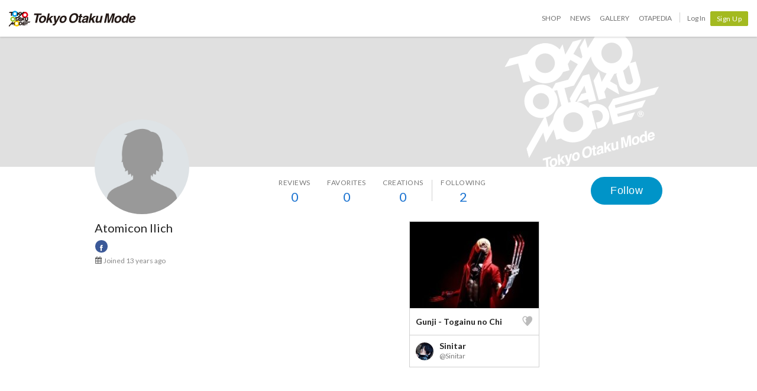

--- FILE ---
content_type: text/html; charset=utf-8
request_url: https://otakumode.com/512f56fe88910c5d4d008164/suki
body_size: 7447
content:
<!DOCTYPE html><html lang="en"><head prefix="og: http://ogp.me/ns# fb: http://ogp.me/ns/fb# website: http://ogp.me/ns/website#"><meta charset="utf-8"><meta name="csrf-token" content="flvCBIcS-ESVIIotISRsD9zntESfFKV0H-Zc"><title>Atomicon Ilich's SUKI! on Tokyo Otaku Mode (TOM)</title><meta name="description" content="This is the SUKI! page of Atomicon Ilich. Follow this popular creator on Tokyo Otaku Mode! Atomicon Ilich has posted 0 works and has 0 followers."><meta http-equiv="X-UA-Compatible" content="IE=edge"><meta name="robots" content="noindex,follow"><meta property="og:locale" content="en_US"><meta property="og:locale:alternate" content="ja_JP"><meta property="og:title" content="Atomicon Ilich's SUKI! on Tokyo Otaku Mode (TOM)"><meta property="og:description" content="Browse artwork by top creators of Japanese content!"><meta property="og:type" content="website"><meta property="og:image" content="https://scontent.xx.fbcdn.net/v/t1.0-1/c222.89.637.637a/s200x200/29433019_10211797134744799_7194796809007398912_n.jpg?_nc_cat=108&amp;_nc_ht=scontent.xx&amp;oh=f58579ca5fbccb00de69776996119c40&amp;oe=5D24A709"><meta property="og:url" content="https://otakumode.com/512f56fe88910c5d4d008164"><meta property="fb:app_id" content="212720585514421"><meta name="twitter:card" content="summary_large_image"><meta name="twitter:site" content="@TokyoOtakuMode"><meta name="twitter:url" content="https://otakumode.com/512f56fe88910c5d4d008164"><meta name="twitter:title" content="Atomicon Ilich's SUKI! on Tokyo Otaku Mode (TOM)"><meta name="twitter:description" content="Browse artwork by top creators of Japanese content!"><meta name="twitter:image" content="https://scontent.xx.fbcdn.net/v/t1.0-1/c222.89.637.637a/s200x200/29433019_10211797134744799_7194796809007398912_n.jpg?_nc_cat=108&amp;_nc_ht=scontent.xx&amp;oh=f58579ca5fbccb00de69776996119c40&amp;oe=5D24A709"><link rel="shortcut icon" href="https://d1u8dm08vp3e0x.cloudfront.net/favicon.ico"><link rel="apple-touch-icon-precomposed apple-touch-icon" href="https://d1u8dm08vp3e0x.cloudfront.net/images/common/apple-touch-icon.png"><link rel="alternate" type="application/rss+xml" href="https://otakumode.com/news/feed" title="Tokyo Otaku Mode News"><link rel="preconnect" href="https://d1u8dm08vp3e0x.cloudfront.net" crossorigin><link rel="dns-prefetch" href="https://resize.cdn.otakumode.com/"><link rel="dns-prefetch" href="//dzt1km7tv28ex.cloudfront.net/"><link rel="canonical" href="https://otakumode.com/512f56fe88910c5d4d008164/suki"><link rel="stylesheet" href="https://fonts.googleapis.com/css?family=Lato:300,400,700&amp;display=swap"><link rel="stylesheet" href="https://d1u8dm08vp3e0x.cloudfront.net/css/style.min.css?v=344c02a3"><link rel="stylesheet" href="//dzt1km7tv28ex.cloudfront.net/static/seasonal/style.css?v=344c02a3"><!-- ref: https://stackoverflow.com/a/29988202--><script src="https://d1u8dm08vp3e0x.cloudfront.net/js/jquery.1.7.2.min.js"></script><script src="https://js.stripe.com/v3/"></script><script>function gtag(){dataLayer.push(arguments)}var userId="",contentGroup1='';window.dataLayer=window.dataLayer||[],gtag("js",new Date),gtag("config","G-QRF3PRNFDW",{cookie_domain:"otakumode.com",user_properties:{user_type:"visitor",member_cohort_key:"not set",cohort_key:"not set",premium_member:'None TOM Premium Member',session_user_id:"69a14073df8b92c0090c62884b73a465cefa9ffc7fd9b93029c52f7d0fb1285b-"}}),userId&&gtag("set","user_id",userId),contentGroup1&&gtag("set","content_group",contentGroup1),function(){window.tom=window.tom||{},window.tom.helper=window.tom.helper||{};var e=function(e,t,n){void 0===t&&(t=""),void 0===n&&(n=null);var o={item_id:e.id,item_name:e.name},r=Array.isArray(e.category)?e.category:"string"==typeof e.category?e.category.split("/"):void 0;return r&&(r[0]&&(o.item_category=r[0]),r[1]&&(o.item_category2=r[1]),r[2]&&(o.item_category3=r[2]),r[3]&&(o.item_category4=r[3]),r[4]&&(o.item_category5=r[4])),e.variant&&(o.item_variant=e.variant),e.price&&(o.price=e.price),e.brand&&(o.item_brand=e.brand),(e.position||null!==n)&&(o.index=e.position||n),(e.list||t)&&(o.item_list_name=e.list||t),o};window.tom.helper.sendCartToApp=function(){},window.tom.helper.ga=window.tom.helper.ga||{push:function(e){switch(e[0]){case"pageview":if(e.length<1)break;gtag("event","page_view",{page_location:e[1]||void 0});break;case"event":if(e.length<4)break;gtag("event",e[2],{event_category:e[1],event_label:e[3],value:e[4]||void 0,non_interaction:e[5]||void 0});break;case"social":if(e.length<4)break;gtag("event","share",{event_category:e[1],event_label:e[3],value:e[4]||void 0,non_interaction:e[5]||void 0})}},refund:function(e){gtag("event","refund",e)},removeFromCart:function(t){gtag("event","remove_from_cart",{currency:"USD",value:e(t).price,items:[e(t)]})},addToCart:function(t){gtag("event","add_to_cart",{currency:"USD",value:e(t).price,items:[e(t)]})},checkout:function(t,n,o){n||(n={}),o||(o={});var r=t.map(function(t){return e(t)});1===n.step?gtag("event","begin_checkout",{items:r,currency:o.currencyCode,coupon:n.coupon,value:n.value}):gtag("event","checkout_progress",{items:r,currency:o.currencyCode,coupon:n.coupon,value:n.value,checkout_step:n.step})},purchase:function(t,n,o){o||(o={});var r=t.map(function(t){return e(t)});gtag("event","purchase",{transaction_id:n.id,value:n.revenue,currency:o.currencyCode,shipping:n.shipping,coupon:n.coupon,items:r})},detail:function(t,n){n||(n={});const o=e(t);gtag("event","view_item",{currency:n.currencyCode,value:t.price,items:[o]})},promotion:{impression:function(e){e.forEach(function(e){gtag("event","view_promotion",{promotion_id:e.id,promotion_name:e.name,creative_name:e.creative,creative_slot:e.position,items:[]})})},click:function(e){gtag("event","select_promotion",{promotion_id:e.id,promotion_name:e.name,creative_name:e.creative,creative_slot:e.position,items:[]})}},list:{impression:function(t,n){var o=t;t.each&&(o=[],t.each(function(e,t){var n=null,r=t.dataset.impression;if(r)try{n=JSON.parse(r)}catch(e){}n&&o.push(n)})),gtag("event","view_item_list",{items:o.map(function(t,o){return e(t,n,o+1)})})},click:function(t,n){if(gtag("event","select_item",{item_list_name:n,items:[e(t,n)]}),3===arguments.length){var o=arguments[2];window.tom.helper.ga.push("event",o.category,o.action,o.label)}}}};var t=window.onerror;window.onerror=function(e,n,o){"function"==typeof t&&t.apply(this,arguments);var r="";n&&(r=n.match(/https?:\/\/[^\/]+([^\?#;]+)?/)[1]);var e=r+":"+o+" - "+e+",\nuserAgent:"+window.navigator.userAgent+",\nURL:"+window.location.href;tom.helper.ga.push(["event","JSError",r,e,1,!0])}}();</script></head><body class="lang-en body--white"><script>(function (d, s, id) {
  var js, fjs = d.getElementsByTagName(s)[0];
  if (d.getElementById(id)) return;
  js = d.createElement(s);
  js.id = id;
  js.async = true;
  js.src = '//connect.facebook.net/en_US/sdk.js#version=v18.0&xfbml=1&appId=212720585514421';
  fjs.parentNode.insertBefore(js, fjs);
}(document, 'script', 'facebook-jssdk'));

if (top != self) {
  window.fbAsyncInit = function () {
    FB.Canvas.setSize();
  };
}</script><div class="p-global-header-wrapper" id="header" data-global-navi-type=""><div class="p-global-header"><div class="grid-container elastic-container"><div class="p-global-header__tom-logo"><a class="p-global-header__tom-logo-link" href="https://otakumode.com/" onclick="tom.helper.ga.push(['event', 'GlobalNavi', 'Clicked', 'Logo-TOM', 1]);">Tokyo Otaku Mode</a></div><div class="p-global-header__menu"><nav class="p-global-nav"><div class="p-global-nav__service-item"><a class="p-global-nav__item p-global-nav__item--shop" href="https://otakumode.com/shop" onclick="tom.helper.ga.push(['event', 'GlobalNavi', 'Clicked', 'Nav-Shop', 1]);">Shop</a><a class="p-global-nav__item p-global-nav__item--news" href="https://otakumode.com/news" onclick="tom.helper.ga.push(['event', 'GlobalNavi', 'Clicked', 'Nav-News', 1]);">News</a><a class="p-global-nav__item p-global-nav__item--gallery" href="https://otakumode.com/gallery" onclick="tom.helper.ga.push(['event', 'GlobalNavi', 'Clicked', 'Nav-Gallery', 1]);">Gallery</a><a class="p-global-nav__item p-global-nav__item--otapedia" href="https://otakumode.com/otapedia" onclick="tom.helper.ga.push(['event', 'GlobalNavi', 'Clicked', 'Nav-Otapedia', 1]);">Otapedia</a><span class="p-global-nav__divider"></span></div><a class="p-global-nav__item" href="https://otakumode.com/login?r=/512f56fe88910c5d4d008164/suki&amp;via=header" onclick="tom.helper.ga.push(['event', 'GlobalNavi', 'Clicked', 'Nav-Login', 1]);">Log In</a><div class="p-global-nav__item"><a class="c-btn c-btn--sm c-btn--signup" href="https://otakumode.com/signup?r=/512f56fe88910c5d4d008164/suki&amp;via=header" onclick="tom.helper.ga.push(['event', 'GlobalNavi', 'Clicked', 'Nav-Signup', 1]);">Sign Up</a></div></nav></div></div></div><div style="display: none;"></div></div><input id="csrf_token" type="hidden" name="_csrf" value="flvCBIcS-ESVIIotISRsD9zntESfFKV0H-Zc"><input id="pageUser" type="hidden" name="pageUser" value="512f56fe88910c5d4d008164"><div id="vue-app"><div class="p-mypage u-pbxl" id="vue-mypage"><div class="p-mypage-canopy js-mypage-canopy"><div class="p-mypage-canopy__inner"><div class="p-mypage__header"><div class="p-mypage__cover" style="background-image: url('https://dzt1km7tv28ex.cloudfront.net/static/mypage/common/cover.gif')"></div></div><div class="grid-container"><div class="p-mypage-canopy__nav-bar p-mypage__content"><div class="row row--flex u-flex-nowrap"><div class="col p-mypage__side"><div class="p-mypage-canopy__profile-card"><div class="p-mypage-canopy__profile-card--big"><a class="c-avatar c-avatar--xl p-mypage-canopy__avatar" href="/512f56fe88910c5d4d008164"><span class="c-crop c-crop--circle"><img class="c-crop__img" src="https://scontent.xx.fbcdn.net/v/t1.0-1/c222.89.637.637a/s200x200/29433019_10211797134744799_7194796809007398912_n.jpg?_nc_cat=108&amp;_nc_ht=scontent.xx&amp;oh=f58579ca5fbccb00de69776996119c40&amp;oe=5D24A709" alt="Atomicon Ilich" onerror="this.onerror=null;this.src=&quot;https://d1u8dm08vp3e0x.cloudfront.net/images/common/noAvatarImage220.png&quot;"/></span></a></div><div class="p-mypage-canopy__profile-card--mini"><div class="c-media"><div class="c-media__left"><a class="c-avatar" href="/512f56fe88910c5d4d008164"><span class="c-crop c-crop--circle"><img class="c-crop__img" src="https://scontent.xx.fbcdn.net/v/t1.0-1/c222.89.637.637a/s200x200/29433019_10211797134744799_7194796809007398912_n.jpg?_nc_cat=108&amp;_nc_ht=scontent.xx&amp;oh=f58579ca5fbccb00de69776996119c40&amp;oe=5D24A709" alt="Atomicon Ilich" onerror="this.onerror=null;this.src=&quot;https://d1u8dm08vp3e0x.cloudfront.net/images/common/noAvatarImage220.png&quot;"/></span></a></div><div class="c-media__body c-media--middle"><div class="p-mypage-canopy__name u-text-overflow-1" title="Atomicon Ilich">Atomicon Ilich</div><div class="p-mypage-canopy__username u-text-overflow-1">@512f56fe88910c5d4d008164</div></div></div></div></div></div><div class="col p-mypage__main"><div class="u-flex u-flex-jc-space_between"><nav class="p-mypage-canopy__nav"><ul class="c-menu"><li><a class="p-mypage-canopy__nav-link" href="/512f56fe88910c5d4d008164/reviews"><dl class="p-mypage-canopy__nav-item"><dt>Reviews</dt><dd>0</dd></dl></a></li><li><a class="p-mypage-canopy__nav-link" href="/w/512f56fe88910c5d4d008164"><dl class="p-mypage-canopy__nav-item"><dt>Favorites</dt><dd>0</dd></dl></a></li><li><a class="p-mypage-canopy__nav-link" href="/512f56fe88910c5d4d008164/posts"><dl class="p-mypage-canopy__nav-item"><dt>Creations</dt><dd>0</dd></dl></a></li><li class="c-menu__divider p-mypage-canopy__nav-divider"></li><li><a class="p-mypage-canopy__nav-link" href="/512f56fe88910c5d4d008164/following"><dl class="p-mypage-canopy__nav-item"><dt>Following</dt><dd>2</dd></dl></a></li></ul></nav><div class="p-mypage-canopy__follow"><vue-user-follow-button class="c-btn--lg" user-id="512f56fe88910c5d4d008164" :following="undefined"></vue-user-follow-button></div></div></div></div></div></div></div></div><div class="grid-container"><div class="p-mypage__content"><div class="row"><div class="col p-mypage__side"><div class="p-mypage-profile"><div class="p-mypage-profile__info u-mbs"><h1 class="p-mypage-profile__name u-text-overflow-1" title="Atomicon Ilich">Atomicon Ilich</h1></div><div class="p-mypage-profile__social c-social-buttons c-social-buttons--sm u-mbxs"><ul><li class="c-social-buttons__link c-social-buttons--facebook"><a href="http://www.facebook.com/1262312383" target="_blank"><i class="icon-facebook"></i></a></li></ul></div><ul class="p-mypage-profile__metas u-color-muted u-fs-sm" style="margin-bottom:5px;"><li class="c-link--icon"><i class="icon-calendar" style="vertical-align: baseline;"></i><time datetime="2013-02-28">Joined 13 years ago</time></li></ul></div></div><div class="col p-mypage__main"><div class="u-margin-auto-h" style="width: 690px;"><div class="js-wookmark" style="min-height: 320px; position: relative;"><div class="p-mypage-card js-ArticleList js-notYet notYet hide" id="289437840192831488_1"><div class="p-mypage-card__inner" style="cursor: move;"><a class="p-mypage-card__img" href="/Sinitar/photo/289437840192831488/1" target="_blank" onclick="tom.helper.ga.push(['_trackEvent', 'Navi', 'PhotoClicked', '289437840192831488/1', 1]);"><img src="https://resize.cdn.otakumode.com/ex/218.146/u/289437840192831488_35s_i.jpg" alt="Gunji - Togainu no Chi" width="218" height="146"></a><div class="p-mypage-card__section no-border"><div class="u-flex u-flex-ai-center u-flex-jc-space_between"><a class="u-weight-bold c-link--inherit" href="/Sinitar/photo/289437840192831488/1" target="_blank" onclick="tom.helper.ga.push(['_trackEvent', 'Navi', 'PhotoClicked', '289437840192831488/1', 1]);">Gunji - Togainu no Chi</a><!-- SUKIボタン--><div class="p-mypage-card__suki"><a class="suki addLike like_289437840192831488_1" href="javascript:void(0);" data-id="289437840192831488" data-position="1" data-animation="pt2"><i class="icon-suki"></i></a></div></div></div><div class="p-mypage-card__section"><a class="u-flex u-flex-ai-center u-weight-bold c-link--inherit" href="/Sinitar" onclick="tom.helper.ga.push(['_trackEvent', 'Navi', 'PostUserIconClicked', 'Sinitar', 1]);"><div class="c-avatar" style="height: 30px; width: 30px;"><div class="c-crop c-crop--circle"><img class="c-crop__img" src="https://resize.cdn.otakumode.com/bypass/p/514ac0cdf2fbeaac15001334_s.jpg" alt="by Sinitar" title="by Sinitar"></div></div><div class="u-mls u-flex-auto-layout" style="word-break: break-all;"><p style="line-height: 1.2;">Sinitar</p><p style="color: #7a7a7a; font-size: 1.2rem; font-weight: normal;">@Sinitar</p></div></a></div></div></div></div><div class="loading js-autoload_loading u-mtl hide"></div><div class="clearfix" id="backTop"><a href="javascript:void(0);"><span class="fl">Back to top</span></a></div></div></div></div></div></div></div><footer class="u-ptxl"><div class="p-guaranteed"><figure class="p-guaranteed__badge"><img src="https://resize.cdn.otakumode.com/bypass/static/common/guaranteed86.png" alt="" width="86" height="86"></figure><div class="p-guaranteed__text"><p class="p-guaranteed__heading"><strong>Authenticity Guaranteed</strong></p><p class="p-guaranteed__body">Shipping Japan's finest OTAKU goods to the world!<br>That is the Tokyo Otaku Mode Shop mission!<br>To live up to it, TOM's experienced buyers carefully select high-quality, beautifully designed products that are always authentic.</p></div></div><div class="p-global-footer"><nav class="p-global-footer__nav grid-container"><div class="row"><div class="col s12 s-5ths"><ul class="p-global-footer__menu c-menu c-menu--vertical"><li><span>About Us</span></li><li><a href="/about">What is Tokyo Otaku Mode?</a></li><li><a href="/premium">TOM Premium</a></li><li><a href="/letter">Letter From the Founder</a></li><li><a href="/promise">Our Promise</a></li><li><a href="https://corporate.otakumode.com/" target="_blank">Corporate Site (Japanese) <i class="icon-external-link u-valign-middle"></i></a></li></ul></div><div class="col s12 s-5ths"><ul class="p-global-footer__menu c-menu c-menu--vertical"><li><span>LEGAL</span></li><li><a href="/tos">Terms of Use</a></li><li><a href="/privacy">Privacy Policy</a></li><li><a href="/privacy_policy">Personal Information Protection Policies</a></li><li><a href="/merchandise_policy">Merchandise Policy</a></li></ul></div><div class="col s12 s-5ths"><ul class="p-global-footer__menu c-menu c-menu--vertical"><li><span>Help</span></li><li><a href="/hc/shop">TOM Shop FAQ</a></li><li><a href="/hc/premium">TOM Premium FAQ</a></li><li><a href="/faq">Tokyo Otaku Mode FAQ</a></li><li><a href="/inquire">Contact Us</a></li></ul></div><div class="col s12 s-5ths"><ul class="p-global-footer__menu c-menu c-menu--vertical"><li><span>More Info</span></li><li><a href="/sitemap">Site Map</a></li><li><a href="/mc/archive">TOM Email Archives</a></li><li><a href="/shop/keyword_ranking">Keyword Ranking</a></li><li><a href="/sc_about">What is a Special Creator?</a></li><li><a href="/business_partners">Our Business Partners</a></li><li><a href="/linksbnr">Icon and Banner</a></li><li><a href="/otapedia">Otapedia</a></li></ul></div><div class="col s12 s-5ths"><ul class="p-global-footer__menu c-menu c-menu--vertical"><li><span>Other Site</span></li><li><a href="/fb/3Yn">TOM Shop Apps</a></li><li style="margin-top:20px"><span>Recommended Site</span></li><li><a class="link--icon" href="http://myanimelist.net/?_location=tom_footer" target="_blank"><img class="u-img--round" src="https://resize.cdn.otakumode.com/bypass/static/logo/mal_logo_bk.png" alt="" width="22" height="22">MyAnimeList</a></li><li><a class="link--icon" href="http://blog.honeyfeed.fm/" target="_blank"><img class="u-img--round" src="https://resize.cdn.otakumode.com/bypass/static/logo/honey_logo.png" alt="" width="22" height="22">Honey’s Anime</a></li><li><a class="link--icon" href="https://animeanime.global/" target="_blank"><img class="u-img--round" src="https://resize.cdn.otakumode.com/bypass/static/logo/animeanime_global.png" alt="Anime Anime global" width="22" height="22">Anime Anime global</a></li></ul></div></div></nav><div class="p-global-footer__logo"><p><a href="/"><img src="https://resize.cdn.otakumode.com/bypass/static/logo/tom_logo_white.png" alt="" width="37" height="27"><span>Tokyo Otaku Mode (TOM)</span></a></p></div></div></footer></div><script src="https://d1u8dm08vp3e0x.cloudfront.net/assets/js/webpack/vendors.ec.js?v=344c02a3"></script><script src="https://d1u8dm08vp3e0x.cloudfront.net/assets/js/webpack/common/cart.js?v=344c02a3" defer></script><script src="https://d1u8dm08vp3e0x.cloudfront.net/js/main.min.js?v=344c02a3"></script><script src="https://d1u8dm08vp3e0x.cloudfront.net/js/tom.libs.min.js?v=344c02a3"></script><script>window.dataLayer = window.dataLayer || [];
dataLayer.push({'userId': ''});
dataLayer.push({'siteType': 'd'});
dataLayer.push({'HashedEmail': ''});
dataLayer.push({'email': ''});
dataLayer.push({'username': ""});
dataLayer.push({'canPlayLottery': false});
dataLayer.push({'country': ''});
dataLayer.push({'useragent': 'web_pc'});
dataLayer.push({'premium': false});
dataLayer.push({'isPastPremiumMember': false});
dataLayer.push({'hasLoggedInSegacatcher': false});
dataLayer.push({'ecSubscriber': false});

(function(isPremiumMember, startedAt, isAutoRecurring, autoRecurringAt) {
  if (!isPremiumMember) {
    return;
  }
  if (startedAt) {
    dataLayer.push({'premium_started_at': new Date(startedAt)});
  }
  dataLayer.push({'premium_auto_recurring': isAutoRecurring});
  if (isAutoRecurring && autoRecurringAt) {
    dataLayer.push({'premium_auto_recurring_at': new Date(autoRecurringAt)});
  }
})(
  false,
  '',
  false,
  ''
);</script><script>window.tom = window.tom || {};
window.tom.conf = window.tom.conf || {};
window.tom.user = window.tom.user || {};

tom.conf.isLogin = false;
tom.conf.url = 'https://otakumode.com/';
tom.conf.sslUrl = 'https://otakumode.com/';
tom.conf.path = {};
tom.conf.path.resize = 'https://resize.cdn.otakumode.com/';
tom.conf.path.resize_origin = 'http://s3-us-west-1.amazonaws.com/i.tom-img.com/';
tom.conf.path.static = 'https://d1u8dm08vp3e0x.cloudfront.net';
tom.conf.baseUrl = window.location.pathname + window.location.search;
tom.conf.baseTitle = document.title;
tom.conf.lang = 'en';
tom.conf.csrfToken = 'flvCBIcS-ESVIIotISRsD9zntESfFKV0H-Zc';
tom.conf.mbNotification = '';
tom.conf.isApp = false;
tom.conf.isAndroid = /android/i.test(navigator.userAgent);
tom.conf.releaseId = '344c02a3';

tom.conf.silverEgg = {};
tom.conf.silverEgg.recommend_endpoint = 'https://otakumode.silveregg.net/pycre5/jsonp/recommend';
tom.conf.silverEgg.click_endpoint = 'https://otakumode.silveregg.net/pycre5/jsonp/click';
tom.conf.silverEgg.merch = 'otakumode';
tom.conf.silverEgg.cookieId = '9cccd1681a84e45352c4d0c4de4652d2501e8aa3';
tom.conf.access_country_code = 'US'

tom.user.isVerified = false;
tom.user.isNewCustomer = true;
tom.user.hasWelcomingGiftCoupon = false;
tom.user.isPremiumMember = false;
tom.user.isWebpAgent = false;
tom.user.webpRegExp = /(?:https:\/\/resize\.cdn\.otakumode\.com\/|https:\/\/resize\.otakumode\.com:10443\/nocache\/).*?(?:\.png|\.jpg|\.jpeg)(?!\.webp)/g;
tom.user.isSmartPhoneDevice = false;</script><script src="https://d1u8dm08vp3e0x.cloudfront.net/js/tom.shop.readmore.js?v=344c02a3"></script><script src="https://d1u8dm08vp3e0x.cloudfront.net/assets/js/webpack/mypage/mypage.js?v=344c02a3"></script><script>$(function() {
  $('[data-toggle=readmore]').readmore();
  var $canopy = $('.js-mypage-canopy');
  if ($canopy.length > 0) {
    var baseFixPoint = $canopy.offset().top + 220;
    var fixClass = 'fixed';
    function navFix() {
      var windowScrolltop = $(window).scrollTop();
      // スクロールが初期位置を通過しているとき
      if(windowScrolltop >= baseFixPoint) {
        $canopy.addClass(fixClass);
      } else {
        $canopy.removeClass(fixClass);
      }
    }

    $(window).on('load scroll', function() {
      navFix();
    });
  }
});</script><script>tom.helper.ga.promotion.impression([]);
</script><script type="text/javascript" src="https://d1u8dm08vp3e0x.cloudfront.net/js/jquery.wookmark.min.js?v=344c02a3"></script><script type="text/javascript" src="https://d1u8dm08vp3e0x.cloudfront.net/js/jquery.tom_like.min.js?v=344c02a3"></script><script type="text/javascript" src="https://d1u8dm08vp3e0x.cloudfront.net/js/jquery.tom_follow.js?v=344c02a3"></script><script type="text/javascript" src="https://d1u8dm08vp3e0x.cloudfront.net/js/jquery.tom_comments.js?v=344c02a3"></script><script type="text/javascript" src="https://d1u8dm08vp3e0x.cloudfront.net/js/jquery.tom_autoload.js?v=344c02a3"></script><script type="text/javascript" src="https://d1u8dm08vp3e0x.cloudfront.net/js/jquery.tom_impression.js?v=344c02a3"></script><script type="text/javascript">$(function() {
  var $wookmarkContainer = $('.js-wookmark');
  var wookmarkOffset = 15;

  $('.js-ArticleList').wookmark({
    autoResize: true,
    offset: wookmarkOffset,
    container: $wookmarkContainer
  });

  $wookmarkContainer.tom_autoload({
    url: location.pathname,
    contents: $wookmarkContainer,
    wookmarkOffset: wookmarkOffset,
    wookmarkAutoItemWidth: true
  });

  $wookmarkContainer.tom_impression({
    contents: '.js-wookmark'
  });

  $(document).tom_like({
    left: 0
  });
  $(document).tom_follow();
});</script></body></html>